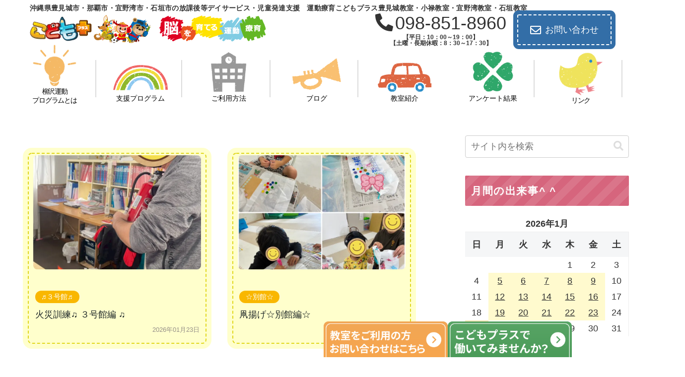

--- FILE ---
content_type: text/css
request_url: https://kp-tomigusuku.com/wp-content/themes/cocoon-child-master/style.css?ver=6.9&fver=20251204122656
body_size: 15475
content:
@charset "UTF-8";

/*!
Theme Name: Cocoon Child
Description: Cocoon専用の子テーマ
Theme URI: https://wp-cocoon.com/
Author: わいひら
Author URI: https://nelog.jp/
Template:   cocoon-master
Version:    1.1.3
*/

/************************************
** 子テーマ用のスタイルを書く
************************************/
/*必要ならばここにコードを書く*/

  
html {
	font-family: 'Noto Sans JP', sans-serif;
}
/**　横揺れ防止**/
body {
    overflow-x: hidden;
    overflow-y: scroll;
    -webkit-overflow-scrolling: touch;
}
/**  電話アイコン **/
.fas.fa-phone-alt{
	 margin-right: 4px;
}
/** カテゴリーの記事数非表示 **/
.post-count {
	visibility: hidden;
}

/** header-container**/
/** タグライン　**/
.header-wrap h1 {
	display: flex;
	align-items: center;
	margin-bottom: -10px;
	margin-top: 4px;
}
.tagline {
	margin: 0;
	margin-right: 8px;
}
.tagline-blog-name {
	text-align: left;
	letter-spacing: 0.02rem;
	 font-size: 14px;
	word-break: break-all;
}
.logo.logo-header {
	margin-top: 0;
	margin-bottom: 4px;
}
@media screen and (min-width: 759px){
	.tagline-blog-name{
		margin-left: 20px;
	}
}
@media screen and (max-width: 758px){
	.header-wrap h1 {
		flex-direction: column;
	}
	.tagline {
		margin-bottom: -6px;
	}

}
@media screen and (max-width: 480px){
		.tagline-blog-name {
	 font-size: 12px;
}
	body .blog-name {
	font-size: 3vh
}
}
/**ヘッダー装飾**/
.mv-content {
	position: relative;
}
.mv-content::before {
	 content:"";
   display:inline-block;
   width:250px;
   height:250px;
   background:url(images/star.png)no-repeat;
	background-size: contain;
   position:absolute;
   bottom:0;
	left: -70px;
}
.mv-content::after {
	 content:"";
   display:inline-block;
   width:250px;
   height:250px;
   background:url(images/star.png)no-repeat;
	background-size: contain;
   position:absolute;
   top:0;
	right: -180px;
}


/** ナビゲーション　**/
.menu-trigger{display:none;}
.logo{text-align:left;}
.header-info{display:flex;flex-direction:row;justify-content:space-between;align-items:center;}
.header-tel{font-size:200%;}
.nav-menu{display:none;}
/**受付時間**/
.reception {
	font-size: 0.75rem;
	margin-top: 4px;
	font-weight: bold;
	text-align: center;
}

@media screen and (max-width: 758px){
	.reception{
		font-size: 0.7rem;
		margin-top: -5px;
		font-weight: 300;
	}
	.nav-menu.open ul {
		margin-top: -8px;
	}
	.go-to-top {
		display: none!important;
	}
}
@media screen and (min-width: 759px){
	.header-tel a {		pointer-events: none;

	}
}

/**以下から編集**/
	
/** ナビゲーション　**/
.no-pointer {
	pointer-events: none;
}
.h-nav ul li{list-style:none;position:relative;z-index:100;}
.h-nav ul li a{
	text-decoration:none;
	transition:.3s;display: inline-block;position:relative;
	color:#000;}
.top{width:100%;text-align:center;margin-top:20px;}
body:not(.home) .top{display:none;}
.h-nav ul li img {
	width: 70%;
}
.header-tel {
	line-height: 1;
}
.header-tel a {
	text-decoration: none;
	color: #333;
}
.header-in {
	max-width: 1200px
}
.h-nav {
	width: 100%;
	max-width: 1200px;
	min-width: 1000px;
	padding: 0 10px;
	margin: 0 auto;
	margin-top: -12px;
}
.h-nav ul {
	padding-left: 0;
}
.h-nav ul li {
	display: flex;
	width: 120px;
	flex-direction: column;
	text-align: center;
}
.h-nav ul{
	display:flex;
	flex-direction:row;
	justify-content:space-between;
	align-items: flex-end;
	font-family: 'Zen Maru Gothic', sans-serif;
}
.gnavi__lists {
	margin-bottom: 24px;
}
.h-nav ul li {
	font-size: 14px;
}

.li1,.li2,.li3,.li4,.li5,.li6 {
	position: relative;
}
.h-nav .li1::after,.h-nav .li2::after,.h-nav .li3::after,.h-nav .li4::after,.h-nav .li5::after,.h-nav .li6::after{
   content:"";
   display:inline-block;
   width:2px;
   height:75px;
   background-color:#DCDCDC;
   position:absolute;
	bottom: 15px;
	right: -20%;
}
.li1 .nav-img {
	width: 90px;
}
.li1 {
	letter-spacing:-0.08rem;
	line-height: 1.3;
}
.li3 .nav-img {
	width: 100px;
	margin-bottom: 4px;
}
.li6 .nav-img {
	width: 110px;
}
/**アイコン動かす**/
/**
 .nav-img {
	 transition: .3s;
}
.nav-img:hover {
  transform: scale(1.2);
}
**/
.nav-wrap2 {
	display: inline-block;
	transition: all .3s ease 0s;
	text-decoration: none;
}
.nav-wrap2:hover {
	cursor: pointer;
	transform: scale(1.2);
}
/**アコーディオン**/
.li3,.li4,.li5,.li6{
	position: relative;
	z-index: 300;
}
.menu-test .sub-menu{
	display: none;
	z-index: 100;
	position: absolute;
	top: 100%;
	left: 50%;
	transform: translatex(-50%);
	background-color: #fff;
	width: 120px;
}
.menu-test .sub-menu li:hover {
	background-color: #DCDCDC;
}
.menu-test.lineup {
	margin: 0;
	padding: 0;

}
.sub-menu a::after {
	content: none;
}

/** mv **/
.mv-content {
	z-index:2;
	max-width: 1256px;
	margin: 0 auto;
	position: relative;
	margin-bottom: -32px;
	border-radius: 60px;
	margin-top: -8px
}
.mv-img-wrap {
	max-height: 500px;
		overflow: hidden;
		border-radius: 60px;
}
.mv-img {
	border-radius:60px;
	object-position: 0 -100px;
}
@media screen and (max-width:1100px){
	.mv-img {
		object-position: 0;
		transition: 0.2s;
	}
}
.mv-wrap {
	position: absolute;
	top: 50%;
	transform:translatey(-50%);
	left: 6%;
  font-family: 'Noto Sans JP', sans-serif;
	font-weight: 500;
	color: #fff;
	text-shadow: 1px 2px 3px #808080;
}
.catch {
	font-size: 2.6vh;
}
.school {
 font-size: 3.5vh;
 line-height: 1.4;
}
.blog-name {
	font-weight: 500;
	font-size: 3.5vh;
	margin-top: -8px;	
}


/**front-page.php**/
/** greeting **/
.greeting-content {
	position:relative;
	margin-bottom: 80px;
}
.greeting-back {
	position: absolute;
	z-index:-1;
}
.sp-greeting-back {
	display:none;
}
.greeting-wrap {
	padding: 60px;
	margin: 0 auto;
}
.greeting-h2 {
	font-size:2rem;
	text-align: center;
	color: #4485BF;
	font-family: 'Zen Maru Gothic', sans-serif;
	letter-spacing: .1rem;
	position: relative;
	margin-bottom: 48px;
}
.greeting-h2::after {
	content: "";
	position: absolute;
	display:inline-block;
	top: 110%;
	left: 50%;
	transform:translatex(-50%);
	background:url(images/dot-blue.png)no-repeat;
	background-size: contain;
	width: 80px;
	height: 50px;
}
.greeting-content::before {
		content: "";
	position: absolute;
	display:inline-block;
	bottom: -5%;
	left: 1%;
	opacity: 80%;
	transform:translatex(-50%);
	background:url(images/deco-dot.png)no-repeat;
	background-size: contain;
	width: 150px;
	height: 150px;
}
.greeting-content::after {
		content: "";
	position: absolute;
	display:inline-block;
	top: -3%;
	right: -8%;
	opacity: 80%;
	transform:translatex(-50%);
	background:url(images/deco-dot.png)no-repeat;
	background-size: contain;
	width: 150px;
	height: 150px;
}
/** こどもプラスの特徴 **/
.heading-h2 {
	text-align: center;
	color: #4485BF;
	font-family: 'Zen Maru Gothic', sans-serif;
	letter-spacing: .1rem;
	position: relative;
	margin-bottom: 40px;
	font-size: 2rem;
}
.heading-h2::after {
	content: "";
	position: absolute;
	display:inline-block;
	top: 110%;
	left: 50%;
	transform:translatex(-50%);
	background:url(images/dot-blue.png)no-repeat;
	background-size: contain;
	width: 80px;
	height: 50px;
}
.feature-ul {
	list-style: none;
	display: flex;
	flex-direction: column;
	padding: 0;
}
.feature-li{
	display: flex;
	margin-bottom: 40px;
}
.feature-li:nth-child(even){
	flex-direction: row-reverse;
}
.feature-even {
	margin-left: -40px;
		margin-right: 20px;
}
.feature-odd {
	margin-right: -40px;
	margin-left: 20px;
}

.feature-sentence{
	margin-top: 56px;
}
.feature-h3 {
	font-family: 'Zen Maru Gothic', sans-serif;
	letter-spacing: .1rem;
	position: relative;
	margin-bottom: 24px;
	font-size: 1.5rem;
	line-height:1.7;
}
.feature-h3-1 {
	color:#1BADE0;
}
.feature-h3-2 {
	color:#2FA86B;
}
.feature-h3-3 {
	color:#EF858D;
}
.feature-h3-4 {
	color:#FAC171;
}
.feature-li {
	position: relative;
}

/**下に記述したらうまくいったのでここに記述しています**/
/**背景装飾**/
.feature-program {
	width: 120%;
}
.feature-img-wrap-1{
margin-left: -40px;
margin-right: 20px;
}
.feature-odd::after {
	content: "";
	position: absolute;
	display:inline-block;
	top: 50px;
	left: 30px;
	background:url(images/back02.png)no-repeat;
	background-size: contain;
	width: 520px;
	height: 520px;
	z-index: -1;
}
.feature-even::after {
	content: "";
	position: absolute;
	display:inline-block;
	top: 50px;
	right: 50px;
	background:url(images/back02.png)no-repeat;
	background-size: contain;
	width: 520px;
	height: 520px;
	z-index: -1;
}
.feature-img-wrap-1::after {
	content: "";
	position: absolute;
	display:inline-block;
	top: 50px;
	right: 50px;
	background:url(images/back02.png)no-repeat;
	background-size: contain;
	width: 520px;
	height: 520px;
	z-index: -1;
}
/**三角の装飾**/
.feature-img-wrap-1::before {
	content: "";
	position: absolute;
	display:inline-block;
	top: 385px;
	left: 150px;
	background:url(images/deco-trian.png)no-repeat;
	background-size: contain;
	width: 120px;
	height: 120px;
	z-index: 1;
}
.feature-even::before {
	content: "";
	position: absolute;
	display:inline-block;
	top: 360px;
	left: 150px;
	background:url(images/deco-trian.png)no-repeat;
	background-size: contain;
	width: 120px;
	height: 120px;
	z-index: 1;
}
.feature-img-wrap-2::before {
	content: "";
	position: absolute;
	display:inline-block;
	top: 360px;
	right: 250px;
	background:url(images/deco-trian.png)no-repeat;
	background-size: contain;
	width: 120px;
	height: 120px;
	z-index: 1;
}
/** こどもの心・脳・身体が育つ **/
.feature-flex-wrap {
	margin-bottom: 56px;
}
.feature-content {
	margin-bottom: 90px;
}
.feature-sentence-wrap{
	border: 3px solid #B6C360;
	border-radius: 60px;
	padding: 56px 32px;
	background: repeating-linear-gradient(135deg, #faf9f7, #faf9f7 30px, #fff 30px, #fff 60px);
	text-align: center;
		position: relative;
}
.feature-sentence-h3 {
	display: inline-block;
	font-size: 1.6rem;
	font-family: 'Zen Maru Gothic', sans-serif;
  letter-spacing: .1rem;
	margin-bottom: 20px;
	position: relative;
}
.feature-sentence-p {
	line-height: 1.5;
	margin-bottom: 40px;
}
.feature-number-wrap {
	margin: 0 auto;
	width: 80%;
}
.feature-number-ul {
	list-style:none;
	text-align: left;
}
.feature-number-p {
	display:inline-block;
}
.number-maru {
	display:inline-block;
	background-color: #B6C360;
	width: 40px;
	height: 40px;
	border-radius: 50%;
	line-height:40px;
 text-align:center;
	margin-right: 32px;
}
.feature-number-li {
	color: #fff;
	font-weight: 700;
	margin-bottom: 24px;
	display: flex;
	align-items: center;
}
.feature-number-p {
	color: #333;
	font-weight: 400;
 font-size: 1.2rem;
	line-height: 1.5;
}
/**装飾**/
.feature-sentence-wrap::before {
	content: "";
	position: absolute;
	display:inline-block;
	top: -40px;
	right: 50%;
	transform: translatex(50%);
	background:url(images/leaf.png)no-repeat;
	background-size: contain;
	width: 110px;
	height: 110px;
	z-index: 1;
}
.feature-sentence-h3::before {
		content: "";
	position: absolute;
	display:inline-block;
	top: 3px;
	left:-12%;
	background:url(images/comma-left.png)no-repeat;
	background-size: contain;
	width: 40px;
	height: 40px;
	z-index: 1;
}
.feature-sentence-h3::after {
		content: "";
	position: absolute;
	display:inline-block;
	top: 3px;
	right: -12%;
	background:url(images/comma-right.png)no-repeat;
	background-size: contain;
	width: 40px;
	height: 40px;
	z-index: 1;
}

/** 求人募集ボタン　**/
.header-tel-wrap {
	display: flex;
	align-items: center;
}
.header-tel {
	margin-right: 12px;
}
.header-recruit {	
  position: relative;
  display: inline-block;
  width: 80px;
  height: 80px;
  	border-radius: 48% 43% 45% 50% / 56% 54% 40% 49% ;
  background: #30A66B;
	font-family: 'Zen Maru Gothic', sans-serif;
	font-weight: 500;
	font-size: 16px;
	line-height: 1.2;
	color: #fff;
}
.recruit-p {
  position: relative;
  display: inline-block;
  left: 0;
  top: 50%;
  -webkit-transform: translateY(-50%);
  transform: translateY(-50%);
  width :80px;
  text-align:center;
}
html a.customize-unpreviewable{
	cursor: auto !important;
}
.header-recruit a {
	color:#fff;
}
.header-recruit:hover {
	opacity: 0.8;
	transition: 0.2s;
}
/***************
5領域支援
***************/
.five-p {
	text-align: center;
	margin-bottom: 24px;
}
body .five-flex {
	display: flex;
	flex-wrap: wrap;
	justify-content: center;
	padding-left: 0!important;
}
.five-li {
 list-style: none;
 width: 30%;
	margin: 4px;
}
.five-content {
	padding-bottom: 80px;
}
.five-wrap {
	text-align: center;
}
.five-wrap a {
	margin-top: 40px;
	display: inline-block;
	padding: 8px 80px;
	color:  #4485bf;
	background-color: #fff;
	border: 2px solid #4485bf;
	position: relative;
	transition: 0.3s;
	margin-bottom: 24px;
}
.five-wrap a::before {
    content: "";
    position: absolute;
    bottom: -2px; /* 三角形の位置を調整 */
    right: -2px; /* 三角形の位置を調整 */
    width: 0;
    height: 0;
    border-style: solid;
    border-width: 0 0 15px 15px; /* 三角形の形状を設定 */
    border-color: transparent transparent #4485bf transparent; /* 三角形の色を設定 */
}
.five-wrap button {
	border: none;
	background-color: initial;
	color: #4485bf;
}
.five-wrap a:hover {
	background-color: #4485bf;
}
.five-wrap a:hover button {
	color: #fff;
}
@media screen and (max-width: 758px) {
	.five-wrap a {
		width: 100%;
		padding: 8px 0; 
		margin-top: 24px;
		margin-bottom: 0;
	}
}
/***************
5/17追加 5領域支援固定ページ
***************/
.five-heading{
 color: #6cb4e4;
  text-align: center;
  padding: 0.25em;
  border-top: solid 2px #6cb4e4;
  border-bottom: solid 2px #6cb4e4;
  background: -webkit-repeating-linear-gradient(-45deg, #f0f8ff, #f0f8ff 3px,#e9f4ff 3px, #e9f4ff 7px);
  background: repeating-linear-gradient(-45deg, #f0f8ff, #f0f8ff 3px,#e9f4ff 3px, #e9f4ff 7px);
	margin-bottom: 40px;
}
.five-heading-wrap:not(:first-child){
	padding-top: 80px;
}
.five01-flex ul {
	background-color: #F6F6F6;
	padding: 20px 40px;
	margin-bottom: 20px;
}
.five-pdf {
	text-align: center;
	padding-top: 32px;
}
.five-pdf a {
	display: block;
	text-decoration: none;
	border: 2px solid #4485bf;
	color: #4485bf;
	padding: 16px;
	font-size: 1rem;
	transition: 0.3s;
}
.five-pdf a:hover {
	transition: 0.3s;
background-color: 	#4485bf;
	color: #fff;
}

.five-h3{
	  border-bottom: solid 3px #cce4ff;
  position: relative;
	margin-bottom: 20px;
}
.five-h3::after {
	  position: absolute;
  content: " ";
  display: block;
  border-bottom: solid 3px #5472cd;
  bottom: -3px;
  width: 10%;
}
.five-h3:not(:first-child) {
	padding-top: 20px;
}
.five03-h3 {
		  border-bottom: solid 3px #cce4ff;
  position: relative;
	margin-bottom: 20px;
}
.five03-h3::after {
		  position: absolute;
  content: " ";
  display: block;
  border-bottom: solid 3px #5472cd;
  bottom: -3px;
  width: 10%;
}
.five02-h4 {
border-bottom: 2px dotted #000;
	margin-bottom: 16px;
}
.five02-h4:not(:first-of-type) {
	padding-top: 20px;
}
.five02-top-ul {
		background-color: #F6F6F6;
	padding: 20px 40px;
	margin-bottom: 20px;
}
.five03-1-h4,.five03-2-h4,.five03-3-h4,.five03-4-h4,.five03-5-h4 {
	border-bottom: 2px dotted #000;
	margin-bottom: 16px;
}
.five03-1-p,.five03-2-p01,.five03-3-p,.five03-4-p,.five03-5-p {
	margin-bottom: 16px;
}
.five03-h3 {
	position: relative;
  padding: 1rem 2rem;
  border: 3px solid #d8d8d8;
  border-radius: 10px;
  background: #f9f9f9;
	margin-bottom: 24px;
}
.five03-h3:not(:first-child) {
	margin-top: 30px;
}
.five03-h3::before {
	position: absolute;
  bottom: -14px;
  left: 1em;
  width: 0;
  height: 0;
  content: '';
  border-width: 14px 12px 0 12px;
  border-style: solid;
  border-color: #d8d8d8 transparent transparent transparent;
}

.five03-h3::after {
  position: absolute;
  bottom: -10px;
  left: 1em;
  width: 0;
  height: 0;
  content: '';
  border-width: 14px 12px 0 12px;
  border-style: solid;
  border-color: #f9f9f9 transparent transparent transparent;
}
.five03-2-flex01-left {
			background-color: #F6F6F6;
	padding: 20px 40px;
	margin-bottom: 20px;
}
.five03-2-flex01-right {
	background-color: #FFF9C4;
	padding: 20px 40px;
	margin-bottom: 20px;
}
.five03-2-flex02{
				background-color: #F6F6F6;
	padding: 20px 40px;
	margin-bottom: 20px;
}
.five-fields h4 {
	color: #4485bf;
}
.five-fields-summary {
	border: 3px dotted #B6C360;
	padding: 2rem;
	background-color: #fffffa;
	margin-top: 40px;
}
@media screen and (max-width: 758px) {
	.five-fields-summary {
		padding: 1.2rem;
	}
}
/***************
サイドバー
***************/
.sidebar {
	padding-right: 0;
	padding-left: 3.5%;
}
.widget_new_entries h3 {
  position: relative;
  background: repeating-linear-gradient(-45deg, #4483BD, #4483BD 15px, #5890c4 15px,#5890c4 30px);
	color: #fff;
	letter-spacing: 0.1rem;
}
.widget_categories h3 {
  position: relative;
  background: repeating-linear-gradient(-45deg, #A8BD5A,#A8BD5A 15px, #B1C46B 15px,#B1C46B 30px);
	color: #fff;
	letter-spacing: 0.1rem;
}
.widget_archive h3,#calendar-2 h3 {
  position: relative;
  background: repeating-linear-gradient(-45deg, #D6657D,#D6657D 15px, #DA758A 15px,#DA758A 30px);
	color: #fff;
	letter-spacing: 0.1rem;
}
.widget_archive h3::before {
	content:"";
	margin-right: 5px;
}
.widget-sidebar-standard.widget_categories  ul li{
	border-bottom: 3px dotted #DCDCDC;
	position: relative;
}
.widget-sidebar-standard.widget_categories  ul li::after {
	content: "";
	background: url(images/arrow-green.png)no-repeat;
	display:inline-block;
	background-size: contain;
	width: 28px;
	height: 28px;
	bottom: 50%;
	transform: translatey(50%);
	right: 10px;
	position: absolute;
	pointer-events: none;
}

.widget-sidebar-standard.widget_archive ul li {
	border-bottom: 3px dotted #DCDCDC;
	position: relative;
}
.widget-sidebar-standard.widget_archive ul li::after {
	content: "";
	background: url(images/arrow-pink.png)no-repeat;
	display:inline-block;
	background-size: contain;
	width: 28px;
	height: 28px;
	bottom: 50%;
	transform: translatey(50%);
	right: 10px;
	position: absolute;
	pointer-events: none;
}


/**サイドバー　系列教室**/
#custom_html-1 h3 {
	position: relative;
  background: repeating-linear-gradient(-45deg, #FCAF3A, #FCAF3A 15px, #FFB74A 15px,#FFB74A 30px);
	color: #fff;
	letter-spacing: 0.1rem;
}
.sidebar-classroom ul li{
	border-bottom: 3px dotted #DCDCDC;
	position: relative;
}
body .sidebar-classroom ul {
	list-style: none;
	padding: 0;
}
.sidebar-classroom a {
	display: block;
	text-decoration: none;
	color: #000;
	padding: 10px 0;
	padding-right: 4px;
	padding-left: 4px;
}
.sidebar-classroom ul li::after {
	content: "";
	background: url(images/arrow-orange.png)no-repeat;
	display:inline-block;
	background-size: contain;
	width: 28px;
	height: 28px;
	bottom: 50%;
	transform: translatey(50%);
	right: 10px;
	position: absolute;
	pointer-events: none;
}
.sidebar-classroom ul li:hover {
	   background-color: #f5f8fa;
    transition: all 0.3s ease-in-out;
    color: var(--cocoon-text-color);
}
	
/** 固定バナー **/
.pc-fixed-wrap {
	position: fixed;
	bottom: 0;
	right: 10%;
	width: 500px;
	display: flex;
	z-index: 300;
	transition: 0.5s;
	margin-bottom: -70px;
}
.contact-fixed-img,.recruit-fixed-img {
	width: 250px;
	transition: 0.5s;
}
.contact-fixed-img:hover,.recruit-fixed-img:hover {
 transform: translateY(-60px);
transition: 0.5s;
}
.sp-fixed-wrap {
	display:none;
}


/** お知らせ **/
#blog {
	margin-bottom: 80px;
}
.h2-blog {
	color: #4485BF;
	font-family: 'Zen Maru Gothic', sans-serif;
	letter-spacing: .1rem;
	position: relative;
	margin-bottom: 40px;
	font-size: 2rem;
}
.h2-blog::after {
	content: "";
	position: absolute;
	display:inline-block;
	top: 110%;
	left: 31%;
	transform:translatex(-50%);
	background:url(images/dot-blue.png)no-repeat;
	background-size: contain;
	width: 80px;
	height: 50px;
}
.blog-head-wrap {
	display: flex;
	justify-content: space-between;
	align-items: center;
	position: relative;
	margin-bottom: 16px;
}
.blog-archive-wrap {
	font-family: 'Zen Maru Gothic', sans-serif;
}
.blog-archive-wrap a {
	transition: 0.5s;
}
.blog-archive-wrap a p {
	text-decoration: none;
	color: #545454;
	border-bottom: 2px dotted #545454;
	display: block;
}
.blog-archive-wrap > a:hover {
	opacity: 0.5;
	transition: 0.2s;
}
/**
.blog-archive-wrap a::before {
		content: "";
	position: absolute;
	display:inline-block;
	top: 15%;
	right: 9%;
	transform:translatex(-50%);
	background:url(images/arrow-blue.png)no-repeat;
	background-size: contain;
	width: 70px;
	height: 70px;
	z-index: -1;
	pointer-events: none;
}
**/
.ul-blog {
	padding: 0;
}
.ul-blog > li {
	display: block;
	list-style: none;
	border-bottom: 2px solid #CDCDCD;
	font-size: 16px;
	position: relative;
}
.ul-blog > li:nth-child(odd){
	background-color: #FAF9F7;
}
.blog-archive-link {
	display: flex;
	align-items: center;
}
.blog-archive-btnimg {
	width: 70px;
	height: auto;
	margin-right: 12px;
}

.ul-blog > li a::after {
	content: "";
	position: absolute;
	display:inline-block;
	right: 16px;
 top: 50%;
	transform: translateY(-50%);
	background:url(images/arrow.png)no-repeat;
	background-size: contain;
	width: 25px;
	height: 25px;
	z-index: 1;
	pointer-events: none;
}
.blog-date {
	display: block;
	font-size: 15px;
}
.catn {
	background-color: #4485BF;
	margin-left: 5px;
	color: #fff;
	padding: 4px 4px;
	border-radius: 2px;
	font-size: 13px;
	margin-right: 8px;
}

.ul-blog li a {
	display: block;
	padding: 16px 0 ;
}

.ul-blog li:hover {
		opacity: 0.7;
	color: #1967d2;
	transition: 0.2s;
}
 .ul-blog li a:hover {
	color: #1967d2;
}
.blog-archive-wrap>a {
	text-decoration: none;
}

/**ブログ記事ページ個別デザイン**/
.entry-content>h2 {
  border-left: 5px solid #B5C260;/*左線*/
  padding: .5em .7em;/*余白*/
  background: rgba(50,50,50,.07);/*背景色*/
  color: #323232;
}
.entry-content>h3 {
	  border-left: none;
    border-right: none;
    border-top: none;
    border-bottom: none;
  position: relative;
  color: #323232;
  padding-left: 1.3em;
  line-height: 1.2;
}
.entry-content>h3::before {
	content: "";
	background: url(images/arrow-green.png)no-repeat;
	display:inline-block;
	background-size: contain;
	width: 22px;
	height: 22px;
	top: 25%;
 	left: 0;
	position: absolute;
	pointer-events: none;	
}
.cat-link {
	background-color:#4485BF;
}
.cat-label {
	background-color:#4485BF;
}
/** 教室写真 **/
/** 3/8追加　異なる高さの調整　**/
.swiper-wrapper {
	margin-left: 0;
}
.swiper-slide {
	height: auto;
}
.xo-slider {
	height: 358px;
}
.xo-slider.xo-slider-template-default {
	border: none !important;
}
.swiper.swiper-container.swiper-initialized.swiper-horizontal.swiper-backface-hidden{
	height: 358px;
	border: 4px solid #f5b25f;
}
.xo-slider.xo-slider-template-default {
	border: none;
}
@media screen and (min-width:759px){
	.xo-slider {
	height: 500px;
}
.swiper.swiper-container.swiper-initialized.swiper-horizontal.swiper-backface-hidden{
	height: 500px;
}
}
@media screen and (max-width:758px){
html .photo-right::before{
top: 45%;
}
}
/**　3/8ここまで　**/
.h2-photo {
	color: #4485BF;
	font-family: 'Zen Maru Gothic',sans-serif;
	letter-spacing: .1rem;
	position: relative;
	margin-bottom: 40px;
	font-size: 2rem;
}

.photo {
	margin-top: 80px;
	margin-bottom: 60px;
}
.photo-flex {
	display: flex;
	flex-direction: column;
}
.photo-right {
	width: 100%;
	border-radius: 25px;
	margin-top: 8px;
	position: relative;
}
.photo {
	margin-top: 0;
}
.xo-slider.xo-slider-template-default {
	border-radius: 30px;
}
.h2-photo {
	color: #f5b25f;
	display: inline-block;
	padding-bottom: 8px;
	border-bottom: 10px dotted #f5b25f;
	margin-bottom: 20px;
}

.swiper.swiper-container.swiper-initialized.swiper-horizontal.swiper-backface-hidden {
	border-radius: 25px;
}
.swiper-wrapper {
	margin-top: 0;
}
@media screen and (max-width:758px){
.photo-flex {
	flex-direction: column;
}
	.photo-right {
		width: 100%;
	}
	.photo-right::after {
		left: 86%
	}
	.photo {
		margin-top: 72px;
	}
	.photo {
	margin-top: -0px;
}
}

/***************
 * アーカイブページ
 * **************/
.page-numbers {　
  display: flex;
justify-content: center;
  gap: 1em;
  margin: 0;
overflow: hidden;
}

.page-numbers a {
  display: inline-block;
  padding: 0.5em 3.2em;
  background-color: #E0D71C;
  color: #ffffff;
  border-radius: 5px;
  text-decoration: none;
  transition: background-color 0.3s ease;
}

.page-numbers a:hover {
  background-color: #29A7D3;
}

.page-numbers .current {
  background-color: #29A7D3;
}

.page-numbers .dots {
  padding: 0.5em 0.5em;
}

.page-numbers .prev,
.page-numbers .next {
  padding: 0.5em 1em;
  background-color: #29A7D3;
  border: 1px solid #29A7D3;
  border-radius: 5px;
}

.page-numbers .prev:hover,
.page-numbers .next:hover {
  background-color: #E0D71C;
  border-color: #E0D71C;
}

.ttl_center3 {
  font-weight: bold;
  padding-bottom: 0.7em;
  text-align: center;
  position: relative;
  color: #E0D71C;
  font-size: 2.5rem;
}

.ttl_center3::after {
  content: '';
  position: absolute;
  border-bottom: 10px dotted #E0D71C;
  width: 50px;
  bottom: 0;
  left: 50%;
  transform: translateX(-50%);
  -webkit-transform: translateX(-50%);
  -ms-transform: translateX(-50%);
}

.staff-box {
  display: flex;
  flex-wrap: wrap; /* 追加: 折り返し */
  justify-content: space-between;
  margin: 0 auto;
  width: 100%;
}

.staff-ctt {
  width: 45%;
  padding: 0.2em 0.5em;
  margin: 2em 0.8em;
  color: #565656;
  background: #FFFFCC;
  box-shadow: 0px 0px 0px 10px #FFFFCC;
  border: dashed 2px #E0D71C;
  border-radius: 8px;
}

.staff-ctt img {
  border-radius: 8px;
}

.h2-blog {
  text-align: center;
  margin-bottom: 50px;
}

.h2-blog::before {
  content: "blog";
  text-align: center;
  display: block;
  color: #29A7D3;
  font-size: 80%;
  font-weight: normal;
}

.fimg {
  width: 80%;
  margin: 0 auto;
}

@media screen and (max-width: 1023px) {
  .ttl_center3 {
    font-size: 2.0rem;
  }

  .staff-box {
    flex-direction: column;
    margin: auto;
    width: 100%;
    text-align: center;
  }

  .staff-ctt {
    width: 90%;
    margin: 2em 0.8em auto;
  }

  .fimg {
    width: 100%;
    margin: 0 auto;
  }


}

@media screen and (max-width: 767px) {
  .page-numbers {
    flex-wrap: wrap;
      margin-top: 5%;
  }
  
  .page-numbers a,
  .page-numbers .prev,
  .page-numbers .next {
    width: 48%; /* ボタンが横に並ぶように幅を設定 */
    box-sizing: border-box; /* ボーダーボックスサイズを含む */
    margin-right: 2%; /* ボタンの右側に余白を追加 */
  }
}

.staff-ctt a {
  text-decoration: none; /* リンクの下線を無効化 */
}

.staff-ctt img {
  width: 400px;
  height: 230px; 
  margin: 0; /* 上下左右のマージンをゼロに設定 */
  padding: 0; /* 上下左右のパディングをゼロに設定 */
}

.new-title {
  background-color: #FFFFFF; /* 白背景の色を指定 */
  padding: 10px; /* ボックスの内側の余白を設定 */
  margin-top: 10px; /* 上側に余白を設定 */
}

/***************
フッター
***************/
.footer {
	overflow: hidden;
		 background: #B6C360;
  border-top-left-radius: 50%;
  border-top-right-radius: 50%;
  margin-left: -100px;
  margin-right: -100px;
  padding-left: 100px;
  padding-right: 100px;
  min-height: 250px
}
.footer-nav {
	max-width: 980px;
	margin: 0 auto;
	padding-top: 56px;
}
.footer-nav ul {
	list-style-type: none;
	display:flex;
	justify-content: space-between;
}
.footer-nav>ul>li {
	position: relative;
}
.footer-left>li:not(:last-child)::after {
	content:" ";
	position: absolute;
	background-color: #fff;
	top: 25%;
	right: -24px;
	width: 1px;
	height: 16px;
	display: inline-block;
}
.footer-bottom {
	max-width: 840px;
	margin: 0 auto;
	margin-top: 40px;
}

.footer-nav>ul>li>a{
	font-size: 16px;
	color:#fff;
	text-decoration: none;
	position: relative;
	transition: 0.35s;
}
.footer-nav>ul>li>a:hover {
	cursor: pointer;
	color: #4B9B59;
}
.footer-left{ 
	display: flex;
	width: 96%;
}
body .footer-right {
	display: flex;
	width: 97.8%;
}
.footer-right li:first-child {
	margin-right: 20px;
}
html .footer-right li {
	font-size: 14px;
}
	.footer-bottom-new {
	display: flex;
	flex-direction: column;
	align-items: center;
}
.footer-bottom-logo-new {
	margin-bottom: -15px;
}
.copyright-new {
	font-size: 14px;
	margin-bottom: 76px;
	color: #fff;
}

@media screen and (max-width:758px){
	.footer-nav>ul>li>a:hover {
	color: #fff;
}
	.footer-nav>ul {
		flex-direction: column;
	  padding: 0;
		margin: 0 6px;
		margin-top: 40px;
	}
	.footer-nav>ul>li {
		display: block;
		padding: 6px;
		border-top: 2px dotted #fff;
		position: relative;
}
	.footer-nav>ul>li>a{
		display: block;
	}

	.footer-nav>ul>li:hover {
		display: block;
		background-color: #d7ddaa;
		text-decoration: none;
	}
	.footer-nav>ul>li::before {
		content: "";
		background: url(images/arrow-white.png) no-repeat;
		display: inline-block;
		width: 16px;
		height:16px;
		background-size: contain;
		position: absolute;
	right: 4px;
		top: 25%;
		z-index: 10;
	}
	.footer {
		margin-top: -40px;
	}
	.footer-right li:first-child {
	margin-right: 0;
}
	.footer-right li:last-child {
				border-bottom: 2px dotted #fff;
	}
html	.footer-right{
		margin-top: 0;
	}
.footer-nav>ul>li>a::after {
	display: none;
	}
			.copyright-new {
		padding: 0 16px;
		margin-bottom: 48px;
	}
	
	
.footer-nav .accordion-a::after{
		    content: "";
    position: absolute;
    display: inline-block;
    background: url(images/arrow-white.png)no-repeat;
    background-size: contain;
    z-index: 1;
    pointer-events: none;
    top: 32%;
    right: 8px;
    width: 16px;
    height: 16px;
	}
	
}
@media screen and (min-width:759px) {.footer-nav {
	display: flex;
	justify-content: space-between;
}
.footer-nav ul {
	align-items: flex-start;
}
.footer-ul2,.footer-ull4,.footer-ul3 {
	display: flex;
	flex-direction: columnl;
}
.footer-nav li {
	display: flex;
	flex-direction: column;
}
.footer-ul1 {
	flex-direction: column;
}
body .footer-nav ul {
	padding-left: 0;
}
body .footer-ul1{
	width: 20%;
	justify-content: flex-start;
}
.footer-nav .accordion-ul {
	flex-direction: column;
	width: 100%;
}
.footer-li4,.footer-li5,.footer-li6,.footer-li7 {
	width: 115px;
	align-items: center;
	color: #fff;
	word-break: keep-all;
}
	.footer-right a {
		text-decoration: none;
		color: #fff;
		transition: 0.5s;
	}
	.footer-right a:hover {
		cursor: pointer;
    color: #4B9B59;
		transition: 0.5s;
	}
body .footer-right.footer-ul4 {
	list-style-type: none;　
	margin: 0 auto;
	}
.footer-ul2,.footer-ul3 {
	flex-direction: row;
}
.footer-nav .accordion-header{
	font-size: 16px;
}
body .footer-nav {
	justify-content: space-between;
	position: relative;
}
.footer-nav .accordion-inner a {
	color: #fff;
	text-decoration: none;
	font-size: 13px;
}
.footer-nav .accordion-inner a::before {
	content:"- ";
}
	.footer-nav .accordion-inner a{
		transition: 0.5s;
	}
	.footer-nav .accordion-inner a:hover {
		cursor: pointer;
    color: #4B9B59;
		transition: 0.5s;
	}
body	.footer-right {
		flex-direction: column;
		justify-content: flex-start;
	padding: 0;
	width: 20%;
	}
	.footer-nav {
		max-width: 900px;
		margin-bottom: 20px;
		padding-top: 80px;
	}
}
@media screen and (max-width:758px) {
body	.footer-nav .accordion-ul{
		flex-direction: column;
		padding-right: 0;
	}
body	.footer-ul2,body .footer-ul3,body .footer-ul4{
		margin-top:0;
	}
	.footer-nav .accordion-header {
		margin: 0;
		color: #fff;
		padding: 2px;
	}
	.footer-nav .accordion-header {
		border-bottom: 2px dotted #fff;
	}
	.footer-nav .accordion-ul {
		padding-left: 24px;
	}
	.footer-nav .accordion-ul li:not(:last-child) {
		border-bottom: 2px dotted #fff;
	}

	.footer-nav .accordion-ul li a {
		text-decoration: none;
		color: #fff;
		padding: 8px 0;
	}
	.footer-nav .accordion-a {
		position: relative;
		display: block;
		font-size: 13px;
	}
	.footer-nav .accordion-a::after{
		    content: "";
    position: absolute;
    display: inline-block;
    background-size: contain;
    z-index: 1;
    pointer-events: none;
    top: 32%;
    right: 8px;
    width: 16px;
    height: 16px;
	}
	.footer-nav .footer-li4::before {
		content: none;
	}	.footer-nav .footer-li5::before {
		content: none;
	}
		.footer-nav .footer-li6::before {
		content: none;
	}
		.footer-nav .footer-li7::before {
		content: none;
	}
	.footer-nav .accordion-header::before {
		content: none;
	}
	.footer-nav .footer-li4:hover,.footer-nav .footer-li5:hover,.footer-nav .footer-li6:hover,.footer-nav .footer-li7:hover {
		background-color: #B6C360;
	}
	.footer-nav .accordion-a:hover {
		background-color: #d7ddaa;
	}
	.footer {
		border-top-right-radius: 30%;
		border-top-left-radius:30%;
	}
	.footer-nav {
		padding-top: 32px;
	}
	.footer-nav .accordion-header{
	border: none;
}
	.footer-li4 p::after,.footer-li5 p::after,.footer-li6 p::after,.footer-li7 p::after    {
		content: "";
		background: url(images/arrow-white.png) no-repeat;
		display: inline-block;
		width: 16px;
		height:16px;
		background-size: contain;
		position: absolute;
	right: -3px;
		top: 25%;
		z-index: 10;
	}
	.footer-nav>ul>li>a {
	font-size: 18px;
}
}
/**フッタータイトル**/
.footer-bottom-new {
	display: flex;
	align-items: center;
}
.copyright-new {
	font-size: 14px;
	word-break: break-all;
}
@media screen and (max-width: 758px){
.footer-bottom-new {
		flex-direction: column;
	}
	.footer-bottom-logo-new{
		margin-bottom: -28px;
	}
}

/************************************
** レスポンシブデザイン用のメディアクエリ
************************************/

@media screen and (max-width: 1024px){

}
@media screen and (max-width:950px){
	.h-nav {
		min-width: 800px;
	}
	.gnavi__lists li a  {
		font-size: 14px;;
	}
	.h-nav .li1::after,.h-nav .li2::after,.h-nav .li3::after,.h-nav .li4::after,.h-nav .li5::after,.h-nav .li6::after{
	right: -6px;
}
	.gnavi__lists li a img {
		width: 60%;
	} 
	.li1 .nav-img {
		width: 80px;
	}
	.li3 .nav-img {
		width: 90px
	}
	.li6 .nav-img {
		width: 100px;
	}
}
@media screen and (max-width: 758px){
.h-nav{display:none;}
.menu-trigger{display:block;}
.nav-menu{display:block;}
.overlay {content: "";display: block; width: 0;height: 0;background-color: rgba(0, 0, 0, 0.5); position: absolute;top: 0;left: 0;z-index: 10;opacity: 0;transition: opacity .5s;}
.overlay.open {width: 100%; height: 100%;opacity: 1;}
.overlay.open{position: fixed;}
main {height: 100%;min-height: 100vh; padding: 0 50px;background-color: #eee;transition: all .5s;display: flex;flex-direction: column;justify-content: center;}

.menu-trigger { display: inline-block; width: 36px;height: 28px;vertical-align: middle; cursor: pointer;position: fixed;top: 30px;right: 30px;z-index: 150;}
.menu-trigger span { display: inline-block;box-sizing: border-box;position: absolute; left: 0;width: 100%;height: 4px;background-color: #333;transition: all .5s;}
.menu-trigger.active span {background-color: #333;}
.menu-trigger span:nth-of-type(1) {top: 0;}
.menu-trigger.active span:nth-of-type(1) { transform: translateY(12px) rotate(-45deg);}
.menu-trigger span:nth-of-type(2) { top: 12px;}
.menu-trigger.active span:nth-of-type(2) {opacity: 0;}
.menu-trigger span:nth-of-type(3) { bottom: 0;}
.menu-trigger.active span:nth-of-type(3) { transform: translateY(-12px) rotate(45deg);}
.nav-menu {width: 250px;height: 100%;padding-top: 100px; background-color:#ED7D31;position: fixed;top: 0;right: 0;z-index: 100;transform: translate(250px); transition: all .5s;}
.nav-menu.open { transform: translateZ(0);}
.nav-menu ul {list-style: none;margin: 0;padding: 0;text-align:center;}
.nav-menu li { padding: 10px 0;}
.nav-menu li a{ color: #333;text-decoration:none;padding: 10px 0;}
* { box-sizing: border-box;}

/***************
SP時ナビ
***************/
	html {
		    overflow-x: hidden;
    overflow-y: scroll;
    -webkit-overflow-scrolling: touch;
	}
	.header-info {
		width: 60%;
		min-width: 320px;
		margin-bottom: -10px;
	}
	.header-tel {
		display: none;
	}
/***************
ハンバーガー調整
***************/
.sp-phone {
	margin-top:-14px;
}
.nav-menu {
	padding-top: 90px;
}
	.sp-phone {
	margin-top:-8px;
	margin-bottom: 4px;
}
.sp-phone>a {
	margin: 0 !important;
	padding: 0 !important;
}
.nav-menu {
	padding-top: 80px;
}
.sp-contact-btn>a{
}
	.sp-contact-span
{
	border-bottom: 1px solid #DCDCDC;
	margin: 5px 20px;
}
	.fixed-none {
		display: none !important;
	}

/***************
mv
***************/
	.mv {
		padding: 0 3%;
	}
	.catch {
		font-size: 3vw
	}
	.school {
		font-size: 3vw;
	}
.mv 	h1 {
		font-size: 3vh;
	line-height: 1.4;
	margin-top: 2px;
	}
	
	.header-wrap {
		margin-bottom: 8px;
	}
	
/***************
greeting
***************/
	.greeting-back {
		display: none;
	}
	.greeting-wrap {
		background-color: #FAF9F7;
		border-radius: 50px;
		padding: 40px 32px; 
	}
	.sentence-wrap {
		z-index: 10;
	 position: relative;
	}
.greeting-content::before {
	bottom: -2%;
	left: 4%;
	transform:translatex(-50%);
	width: 100px;
	height: 100px;
}
.greeting-content::after {
	top: -6%;
	right: -22%;
	transform:translatex(-50%);
	width: 100px;
	height: 100px;
}
	.greeting-h2 {
		font-size:1.5rem;
	}
	.greeting-h2::after {
	top: 120%;
}
	.greeting-content {
		margin-bottom: 72px;
	}

/***************
こどもプラスの特徴
***************/
	.feature li.feature-li {
		flex-direction: column;

	}
	.heading-h2 {
	margin-bottom: 48px;
	font-size: 1.5rem;
}
.heading-h2::after {
	top: 120%;
	left: 50%;
}
.feature-even {
	margin-left: 0px;
		margin-right: 0px;
}
.feature-odd {
	margin-right: 0px;
	margin-left: 0px;
}

.feature-h3 {
	margin-bottom: 20px;
}

	.feature-img{
		width: 80%;
	}
	
	/**背景装飾**/
.feature-odd::after {
	top: 55%;
	left: -10%;
	width: 420px;
	height: 520px;
	z-index: -1;
}
.feature-even::after {
	top: 55%;
	right: -10%;
	width: 420px;
	height: 520px;
	z-index: -1;
}
.feature-img-wrap-1::after {
	top: 350px;
	right: -10%;
	width: 420px;
	height: 520px;
	z-index: -1;
}
/**三角の装飾**/
.feature-img-wrap-1::before {
	top: 42%;
	left: 65%;
	width: 120px;
	height: 120px;
	z-index: 1;
}
.feature-even::before {
	top: 42%;
	left: 65%;
	width: 120px;
	height: 120px;
	z-index: 1;
}
.feature-img-wrap-2::before {
	top: 42%;
	right: 67%;
	width: 120px;
	height: 120px;
	z-index: 1;
}
		.feature-img-wrap-1
	{margin:0;
	padding:0;}
.feature-sentence{
	margin-top: 8px;
	width: 100%;
}
	.feature-img-wrap {
		text-align: center;
	}
/** こどもの心・脳・身体が育つ **/
.feature-content {
	margin-bottom: 72px;
}
.feature-sentence-wrap{
	padding: 48px 32px;
}
.feature-sentence-h3 {
	font-size: 1.2rem;
	margin-bottom: 20px;
margin-top: 20px
}
	.sp-none {
		display: none;
	}
.feature-number-wrap {
	width: 100%;
}
	.feature .feature-number-ul {
		padding: 0;
	}
.number-maru {
	width: 40px;
	height: 40px;
	border-radius: 50%;
	line-height:40px;
 text-align:center;
	margin-right: 16px;
		font-size: 1rem;
		flex-shrink: 0;
	}
.feature-number-p {
 font-size: 1rem;
}
/**装飾**/
.feature-sentence-h3::before {
	left: -9%;
	width: 25px;
	height: 25px;
}
.feature-sentence-h3::after {
	right: -9%;
	width: 25px;
	height: 25px;
	z-index: 1;
}
	
/**5領域支援**/
.five-flex {
margin: 0 auto;
	}
.five-li {
	width: 46%;
}
.five-p {
	text-align: left;
}
	
/***************
お知らせ
***************/
#blog {
	margin-bottom: 72px;
}
.h2-blog {
	margin-bottom: 32px;
	font-size: 1.5rem;
}
.h2-blog::after {
	top: 120%;
	left: 42%;
}
.blog-archive-wrap::before {
	top: 15%;
	right: 15%;
	width: 60px;
	height: 60px;
	z-index: -1;
}
.ul-blog {
	padding: 0;
}
.ul-blog > li {
	padding-right: 56px;
}
.blog-date {
	padding-left: 5px;
}
.catn {
	font-size: 12px;
}
/***************
ヘッダー装飾
***************/
	.mv-content::after{
		width: 80px;
		right: -45px;
		top: -15px;
	}
		.mv-content::before{
		width: 80px;
		left: -30px;
			bottom: -150px;
	}
	.header-recruit {
		display: none;
	}
/***************
SP時ナビ
***************/
		.nav-menu {
		background-color: #fff;
		font-family: 'Zen Maru Gothic', sans-serif;
	}
	.nav-menu ul li:not(:last-child) {
		color: #333;
	}
	.nav-menu ul li:not(:last-child) {
		text-align: left;
		padding: 0;
		padding-left: 2px;
	}
	.sp-li1>a,.sp-li2>a,.sp-li3>a,.sp-li4>a,.sp-li5>a,.sp-li6>a,.sp-li7>a {
		display: block;
		border-bottom: 3px dotted #DCDCDC;	
		margin: 0 16px;
		position: relative;
		font-size: 16px;
	}
	.nav-menu ul>li>a:not(.not-content)::before {
	content: "";
	position: absolute;
	display:inline-block;
	right: 8px;
	top: 25%;
	background:url(images/arrow-green.png)no-repeat;
	background-size: contain;
	width: 26px;
	height: 26px;
	z-index: 1;
		pointer-events: none;
	}
	.nav-menu ul>li>a:hover {
		background-color: #FAF9F7;
	}
	.sp-contact-btn {
		display: flex;
		flex-direction: column;
	}
	.sp-contact-btn>a {
		padding: 0 !important;
	}
	.sp-phone>a {
	padding: 0 !important;
	margin: 0!important;
}
	.sp-contact-a,.sp-recruit-a {
		display: inline-block;
    width: 230px;
    height:　50px;
    line-height: 50px;
		margin: 8px 10px;
	border-radius: 50px;
font-weight: 500;
		letter-spacing: 0.1rem;
	}
	.sp-contact-a:hover,.sp-recruit-a:hover{
		opacity: 0.7;
		transition: 0.2s;
	}
	.sp-contact-a {
		background-color: #4484BE;
		margin-bottom: 12px;
	}
	.sp-recruit-a {
		background-color: #2EA76A;
	}
	.sp-contact-a,.sp-recruit-a {
		color:#fff !important;
	}
	.sp-phone {
		font-size: 1.8rem;
	}
	/**　ヘッダー時ナビ　アコーディオン　**/

.nav-menu .accordion-header {
  position: relative;
  z-index: +1;
  cursor: pointer;
  transition-duration: 0.2s;
}
.nav-menu .accordion-inner {
  display: none;
  padding: 30px 30px;
}
.accordion-header {
	padding: 10px 0;
	margin: 0 16px;
	border-bottom: 3px dotted #DCDCDC;
	position: relative;
}
.nav-menu .accordion-inner {
	padding: 10px 0;
	margin: 0 16px;
	border-bottom: 3px dotted #DCDCDC;
}
.nav-menu .accordion-ul li:last-child {
	text-align: left;
	padding: 0;
	border: none;
}
.nav-menu .accordion-a {
	display: block;
	margin:0;
	padding: 4px 0;	
}
.nav-menu .accordion-ul li{
	border-bottom: 2px dotted #DCDCDC;
}
.accordion-header::before {
	content: "";
	position: absolute;
	display:inline-block;
	right: 8px;
	top: 25%;
	background:url(images/arrow-green.png)no-repeat;
	background-size: contain;
	width: 26px;
	height: 26px;
	z-index: 1;
	pointer-events: none;
	}
	.accordion-a {
		position: relative;
	}
	.accordion-a::before {
	content: "";
	position: absolute;
	display:inline-block;
	background:url(images/arrow-gray.png)no-repeat;
	background-size: contain;
	z-index: 1;
	pointer-events: none;
	top: 32%;
	right: 8px;
	width: 16px;
	height: 16px;
	}


	/**固定バナー**/
/**SP固定バナー**/
.pc-fixed-wrap {
		display: none;
	}
.sp-fixed-wrap {
	display: flex;
	position: fixed;
	bottom: 0;
	width:100%;
	margin-bottom: -12px;
	z-index: 9999999999;
	border-radius: 5px 5px 0 0;
	opacity: 0.9;
}
	.sp-recruit-fixed:hover,.sp-contact-fixed:hover {
		opacity: 0.6;
	}	
}/**mediaクエリend**/



/**TOPへ戻る**/
#go-to-top .go-to-top-button {
	background: url(images/top.png)no-repeat;
	background-size: contain;
	width: 70px;
	height: 110px;
	background-color: none;
}

.fa-angle-double-up:before {
	content: none;
}
#go-to-top .go-to-top-button{
	transition: 0.2s;
}
#go-to-top {
	bottom: 5px;
	right: 12px;
}
#go-to-top .go-to-top-button:hover {
	transform: translate(2px,2px);
	transition: 0.3s;
}
/** TOPに戻るボタンの重複を削除 **/
html .fa-angle-double-up:before{
	content: none;
}
/** 7/31追加 　支援プログラム**/
.top-wrap {
        text-align: right;
        margin-bottom: -24px;
}
/***************
小さいスマホ調整用 - メディアクエリ
***************/
@media screen and (max-width: 375px) {
	.nav-menu ul li a {
		padding: 6px;
	}
	.sp-phone {
		margin-top: -14px;
	}
	.nav-menu .reception{
		line-height: 1.5;
	}
	.nav-menu ul>li>a:not(.not-content)::before {
		width: 24px;
	}
	.sp-contact-a {
		margin-bottom: 6px
	}
	.nav-menu {
		padding-top: 70px;
	}
	.menu-trigger {
		top: 20px;
		right: 20px;
	}
	.sp-nav-li a {
		font-size: 14px;
	}
}

.staff-photo {
        text-align: center;
        margin-bottom: 20px;
    }

    .staff-photo img {
        display: inline-block;
        max-width: 100%;
        height: auto;
    }

@media screen and (max-width: 758px){
.footer-left>li:not(:last-child)::after {
   content: none!important;
}
}

/************************
 *  10月メンテナンス時追加 *
 ************************/
/** シングルページ サムネイル縦型 **/
.single .main .eye-catch img {
	max-height: 500px;
	object-fit: cover;
	object-position: center;
}
@media screen and (max-width: 758px) {
	.single .main .eye-catch img {
	max-height: 300px;	
	}
}
/** 404ページ 人気記事 **/
.error404 .widget-404-page-title {
  padding: 0.5rem 1rem;
  color: #ffffff;
  border-radius: 1px;
  border: 2px dashed #fff;
  background: #f5b965;
  box-shadow: 0 0 0 8px rgba(245, 185, 101);
	margin-bottom:28px;
	font-weight: bold;
	letter-spacing: 0.05rem;
}
.not-found {
	display: none;
}
.error404 .post p {
	margin-bottom: 60px;
}
/** サイドバー人気記事 **/
#sidebar .widget_popular_entries h3 {
	background: repeating-linear-gradient(-45deg, #edb150, #edb150 15px, #efb962 15px, #efb962 30px);
	color: #fff;
}

/**　ヘッダー・フッター　**/

.fa-envelope {
	margin-right: 8px;
	font-size: 1.4rem;
	vertical-align: middle;
}
.pc-contact:hover {
	opacity: 0.6;
	transition: 0.25s;
	color: #fff;
}
.li7 .nav-img {
	width: 110px;
	padding-bottom: 4px;
}
.h-nav .li6::after {
	content: none;
}
.li7 {
	position: relative;
	margin-left: -4px;}
.li7::after {
	content: "";
    display: inline-block;
    width: 2px;
    height: 75px;
    background-color: #DCDCDC;
    position: absolute;
    bottom: 15px;
    right: -20%;
}

.pc-contact {
	 padding: 0.7em 1.5rem;
  color: #ffffff;
  border-radius: 3px;
  border: 2px dashed #fff;
  background: #336ea7;
  box-shadow: 0 0 0 8px rgba(51, 110, 167);
	text-decoration: none;
	margin-left: 10px;
	margin-right: 8px;
	white-space: nowrap;
	transition: 0.25s;
}

.display-none {
	display: block!important;
}
.post-update {
	display: none;
}
.no-image.popular-entry-card-thumb-no-image.widget-entry-card-thumb-no-image {
	background-color: #CCC;
}
@media screen and (max-width: 758px) {

	.pc-contact {
		display: none;
	}

	    .greeting-h2 {
        font-size: 1.4rem;
			letter-spacing: 0.05rem;
			white-space: nowrap;
    }
}

.page-numbers {　
  display: flex;
justify-content: center;
  gap: 1em;
  margin: 0;
overflow: hidden;
}

.page-numbers a {
  display: inline-block;
  padding: 0.5em 3.2em;
  background-color: #E0D71C;
  color: #ffffff;
  border-radius: 5px;
  text-decoration: none;
  transition: background-color 0.3s ease;
}

.page-numbers a:hover {
  background-color: #29A7D3;
}

.page-numbers .current {
  background-color: #29A7D3;
}

.page-numbers .dots {
  padding: 0.5em 0.5em;
}

.page-numbers .prev,
.page-numbers .next {
  padding: 0.5em 1em;
  background-color: #29A7D3;
  border: 1px solid #29A7D3;
  border-radius: 5px;
}

.page-numbers .prev:hover,
.page-numbers .next:hover {
  background-color: #E0D71C;
  border-color: #E0D71C;
}

.ttl_center3 {
  font-weight: bold;
  padding-bottom: 0.7em;
  text-align: center;
  position: relative;
  color: #E0D71C;
  font-size: 2.5rem;
}

.ttl_center3::after {
  content: '';
  position: absolute;
  border-bottom: 10px dotted #E0D71C;
  width: 50px;
  bottom: 0;
  left: 50%;
  transform: translateX(-50%);
  -webkit-transform: translateX(-50%);
  -ms-transform: translateX(-50%);
}

.staff-box {
  display: flex;
  flex-wrap: wrap; /* 追加: 折り返し */
  justify-content: space-between;
  margin: 0 auto;
  width: 100%;
}

.staff-ctt {
  width: 45%;
  padding: 0.2em 0.5em;
  margin: 2em 0.8em;
  color: #565656;
  background: #FFFFCC;
  box-shadow: 0px 0px 0px 10px #FFFFCC;
  border: dashed 2px #E0D71C;
  border-radius: 8px;
}

.staff-ctt img {
  border-radius: 8px;
}

.h2-blog {
  text-align: center;
  margin-bottom: 50px;
}

.h2-blog::before {
  content: "blog";
  text-align: center;
  display: block;
  color: #29A7D3;
  font-size: 80%;
  font-weight: normal;
}

.fimg {
  width: 80%;
  margin: 0 auto;
}

@media screen and (max-width: 1023px) {
  .ttl_center3 {
    font-size: 2.0rem;
  }

  .staff-box {
    flex-direction: column;
    margin: auto;
    width: 100%;
    text-align: center;
  }

  .staff-ctt {
    width: 90%;
    margin: 2em 0.8em auto;
  }

  .fimg {
    width: 100%;
    margin: 0 auto;
  }


}

@media screen and (max-width: 767px) {
  .page-numbers {
    flex-wrap: wrap;
      margin-top: 5%;
  }
  
  .page-numbers a,
  .page-numbers .prev,
  .page-numbers .next {
    width: 48%; /* ボタンが横に並ぶように幅を設定 */
    box-sizing: border-box; /* ボーダーボックスサイズを含む */
    margin-right: 2%; /* ボタンの右側に余白を追加 */
  }
}

.staff-ctt a {
  text-decoration: none; /* リンクの下線を無効化 */
}

.staff-ctt img {
  width: 400px;
  height: 230px; 
  margin: 0; /* 上下左右のマージンをゼロに設定 */
  padding: 0; /* 上下左右のパディングをゼロに設定 */
}

.new-title {
  background-color: #FFFFFF; /* 白背景の色を指定 */
  padding: 10px; /* ボックスの内側の余白を設定 */
  margin-top: 10px; /* 上側に余白を設定 */
}

/** 10月メンテナンス追加 **/
.post-category a {
	background-color: #f9B700;
	display: inline-block;
	padding: 0px 0.8rem;
	border-radius: 50px;
	color: #fff;
	font-size: 0.9rem;
}
.new {
	color: #20292A;
	display: inline-block;
	line-height: 1.5;
	margin-top: 0.5rem;
}
.title-box {
padding: 0 0.2rem 0.5rem 0.2rem;
}
.title-box small {
	color: #969088;
	font-size: 0.8rem;
}
.title-box p {
	text-align: right;
	margin-top: -0.2rem;
}
.image-container {
	margin-bottom: -4px;
}
.image-container img {
	object-fit: cover;
}
@media screen and (max-width:758px) {
	.title-box p {
		margin-top: -4px;
		font-size: 14px;
		position: absolute;
		bottom: 4px;
		top: 16px;
		right: 0;
	}
.staff-ctt {
	align-items: center;
	display: flex;
	box-shadow: none;
	background-color: initial;
	border: none;
	border-radius: 0;
	border-bottom: 2px dotted #888;
	padding-bottom: 0.7rem;
	padding-top: 0.5rem;
	margin-top: 0;
	padding-left: 0;
	padding-right: 0;
	margin: 0;
	width: 100%;
	position: relative;
}
.image-container {
	position: relative;
width: 100px;
	height: 100px;
}
.image-container img {
    position: absolute;
    top: 0;
    left: 0;
    width: 100%;
    height: 100%;
    object-fit: cover; /* 画像がはみ出さないように、切り取って表示 */
}
.title-box {
width: 85%;
	padding: 0;
	padding-left: 14px;text-overflow: ellipsis; /* はみ出たテキストを省略記号で表示 */
	text-align: left;
}
	.new {
		margin-top: 4px;
	}
	.pagination-wrapper {
		margin-top: 20px;
	}
}

/** 11月メンテナンス追加 トップページカスタム **/
.service-custom {
	margin-bottom: 90px;
}
.service-custom h2 {
	margin-bottom: 56px;
}
.custom-left{
	padding-top: 0;
	padding-right: 2rem;
	padding-left: 0;
	width: 55%;
}
.custom-right {
	width: 40%;
	padding-top: 8px;
}
.custom-right img {
border-radius: 6px;
}
.custom-div-wrap {
	display: flex;
	align-items: top;
}
.custom-heading {
	font-size: 16px;
	display:inline-block;
	margin-bottom: 6px;
		padding:0 12px;
  color: #ffffff;
  border-radius: 25px;
  border: 1.5px dashed #fff;
  background: #f9c13e;
  box-shadow: 0 0 0 3px rgba(249, 193, 62);
}
.custom-div-wrap:last-child {
	border-bottom: none!important;
}
.custom-h3 {
	letter-spacing: 0.05rem;
color: #94bf44;
	margin-bottom: 8px;

}
.custom-div-wrap {
margin-bottom: 24px;
	  border-bottom: 3px dotted #999;
	padding-bottom: 1rem;
}
.custom-p01 {
	line-height: 1.6;
}
.cfs-custom .custom-right {
    height: 250px;
    position: relative; /* 必要に応じて調整 */
}

.cfs-custom .custom-right img {
    width: 100%;    /* 親要素に合わせる */
    height: 100%;   /* 親要素に合わせる */
    object-fit: cover;  /* 画像のアスペクト比を保ちながら切り取り */
	object-position: center;
}

@media screen and (max-width: 758px){
.custom-div-wrap {
		flex-direction: column;
	}
	.custom-left{
width: 100%;
padding-right: 0;
}
.custom-right {
	width: 100%;
}
	.custom-p01{ 
	font-size: 16px;
	}
	.service-custom h2 {
		margin-bottom: 48px;
	}
	.custom-heading {
		margin-bottom: 4px;
	}
	.custom-right {
		margin-top: 20px;
		height: 230px;
		overflow: hidden;
		border-radius: 5px;
	}
	.custom-right img {
		transform: translatey(-10%);
	}
}

/**　********
 * 2025/01 トップカスタム修正
 * *********/
 .custom-div-wrap {
	justify-content: space-between;
}
.custom-right {
width: 50%;	
}
@media screen and (max-width: 758px) {
	.custom-right{
		width:100%;
	}
}
/* 画像がない場合に左側を100%幅に */
.custom-div-wrap:not(:has(.custom-right)) .custom-left {
    width: 100%;
}
/**　************* 
 * FVカスタム 
 ************* **/
.mv-content::before,.mv-content::after {
	content: none;
}
.mv-content-1::before {
	 content:"";
   display:inline-block;
   width:250px;
   height:250px;
   background:url(images/star.png)no-repeat;
	background-size: contain;
   position:absolute;
   bottom:0;
	left: -70px;
}
.mv-content-1::after {
	 content:"";
   display:inline-block;
   width:250px;
   height:250px;
   background:url(images/star.png)no-repeat;
	background-size: contain;
   position:absolute;
   top:0;
	right: -180px;
}
/** ===== FV2 ===== **/
.mv-content.mv-content-2 {
	width: 100%;
	border-radius: 0;
	max-width: initial!important;
	position: relative;
}
.mv2 {
	border-radius: 0!important;
}
@media screen and (min-width: 1000px){
.mv-img.mv2 {
	transform: translatey(-10%);
}
}
@media screen and (min-width: 1200px){
.mv-img.mv2 {
	transform: translatey(-15%);
}
}
.mv-content.mv-content-2::after {
	content:"";
	width: 100%;
	height: 40px;
background:url(https://fcportal.xsrv.jp/wp-content/themes/cocoon-child-master/images/top-nami.svg) no-repeat;
	background-size:cover;
	position:absolute;
	display: inline-block;
	top: 100%;
	transform: translateY(-30px);
	left: 0;
}
.blog-name {
    font-size: clamp(1.3rem, 3.5vw, 2.5rem);
}
@media screen and (max-width: 768px) {
	.mv.mv2{
		padding: 0;
	}
	.mv-content.mv-content-2::after {
		height: 30px;
		transform: translateY(-32px);
	}
	.mv-content.mv-content-2 {
		z-index: 0;
	}
}
/** ===== FV3 ===== **/
.mv-content.mv-content-3 {
position: relative;
}
.mv-content.mv-content-3::before {
	content:"";
	width: 30%;
background:url(https://fcportal.xsrv.jp/wp-content/themes/cocoon-child-master/images/top-cloud1.svg) no-repeat;
	background-size:contain;
	position:absolute;
	display: block;
	left: -50px;
	top: clamp(60%,68%,84%);
}
.mv-content.mv-content-3::after {
	content:"";
	width: 80%;
background:url(https://fcportal.xsrv.jp/wp-content/themes/cocoon-child-master/images/top-cloud2.svg) no-repeat;
	background-size:contain;
	position:absolute;
	display: block;
	right: clamp(-120%,-40%,-50%);
	top: clamp(60%,6%,84%);
}
.mv3-span {
	display: block;
	position: relative;
	height: 0; /* 空間を確保しない */
	overflow: visible; /* 擬似要素がはみ出しても表示されるように */
}
@media screen and (max-width: 1300px) {
	.mv.mv3 {
		padding: 0 2%;
	}
	.mv-content.mv-content-3 {
		border-radius: 40px;
	}
	.mv-img-wrap.mv3{
		border-radius: 40px;
	}
	.mv-img.mv3 {
		border-radius: 40px;
	}
}
@media screen and (max-width: 758px) {
	.mv-content.mv-content-3::after {
		width: 65%;
		left: clamp(-20%,50%,60%);
		top: clamp(50%,8%,4%);
	}
	.mv-content.mv-content-3::before {
		width: 40%;
			right: clamp(10%,0%,40%);
	top: clamp(60%,8%,4%);
	}
		.mv-content.mv-content-3 {
		z-index: 0;
	}
}
/** ===== FV4 ===== **/
.mv-content.mv-content-4 {
	position: relative;
}
.mv.mv4 {
	padding: 0;
	position: relative;
}
.mv4 {
	position: relative;
}
.mv4-background{
	width: 100%;
height: clamp(400px,500px,600px);	background:url(https://fcportal.xsrv.jp/wp-content/themes/cocoon-child-master/images/pattern.svg) repeat;
	background-size: 65px;
	position: absolute;
	top: 10%;
	left: 0;
}
.home .main {
	background-color: transparent;
}
@media screen and (max-width: 1300px) {
	.mv.mv4 {
		padding: 0 2%;
	}
}
@media screen and (max-width: 1200px) {
	.mv4-background {
		background-size: 50px;
		height: clamp(100px,60vw,500px);
		top: 18%;
	}
}
/** ===== ナビゲーション02 ===== **/
.nav2 .h-nav ul li {
	width: 80px!important;
}
.nav2 {
	margin-top: 1px;
}
.nav2 .li1 .nav-img {
	width: 50px;
}
.nav2 .li7 .nav-img {
	width: 60px;
}
.nav2 .li2 .nav-img {
	width: 50px;
}
.nav2 .li3 .nav-img {
	width: 40px;
	margin-bottom: -4px;
}
.nav2 .li4 .nav-img {
	width: 45px;
}
.nav2 .li5 .nav-img {
	width: 38px;
}
.nav2 .li6 .nav-img {
	width: 65px;
}
.nav2 .li1::after, .nav2 .li2::after, .nav2 .li3::after, .nav2 .li4::after, .nav2 .li5::after, .nav2 .li6::after,.nav2 .li7::after{
height: 75px;
	bottom: 5px;
}

/** ===== バナー余白 ===== **/
.image-container {
    margin-bottom: 30px;
}

/** ===== ライン修正 ===== **/
.fimg {
    display: flex;
    justify-content: center;  
    align-items: center;      
    width: 100%;              
}

.fimg img.sp-image {
    display: none;
}

@media screen and (max-width: 768px) {
    .fimg img.pc-image {
        display: none;
    }

    .fimg img.sp-image {
        display: block;
    }
}

@media screen and (min-width: 769px) {
    .fimg img.sp-image {
        display: none;
    }

    .fimg img.pc-image {
        display: block;
    }
}
/**　*********
 * 体験会追加
 ********** **/
.trial-li a {
        background-color: #d6393c;
}
.trial-li a:hover {
        background-color: #aa2e30;
}

/** 2025/01 送迎の有無 修正 **/
.transport p {
        line-height: 1.3!important;
}
.tr-span {
        font-size: 1rem;
        display: inline-block;
        margin-left: 8px;
}

/** 1月メンテナンス追加 **/
/** サイト名の調整 **/
@media screen and (max-width: 758px) {
.blog-name {
    font-size: clamp(1.4rem, 3.5vw, 3rem);
line-height: 1.2;
margin-top: 2px; }}
/** 利用者募集バナー余白 **/
.image-container img {
        margin-bottom: 8px; }
/** 下部固定バナー調整 **/
.pc-fixed-wrap {
    bottom: 12px; }

/* ==================
 * 2025/3 メンテナンス FVデザイン追加
 * ==================　*/
#vegas-slider{width:100%;height:500px!important;overflow: hidden;}
.vegas-nav {position: absolute;bottom: 10%;left: 50%;transform: translateY(-50%) translateX(-50%);-webkit- transform: translateY(-50%) translateX(-50%);z-index: 10;}
#vegas-dots {list-style: none; padding: 0; margin: 0; display: flex; flex-direction: row;gap:15px;}
#vegas-dots li {width: 10px; height: 10px; border: 1px solid #336ea7; background: transparent; border-radius: 50%; cursor: pointer; transition: background-color 0.3s ease, transform 0.3s ease;}
#vegas-dots li.active {background-color: #336ea7; animation: bounce 0.5s ease;}
#vegas-slider .vegas-slide-inner {position: absolute;top: 0;left: 0;height: 100%;width: 100%;background-size: cover; background-position: center;}
#vegas-slider .vegas-slide {object-fit: contain;position: absolute;top: 0;left: 0;height: 500px;width: 100%;}
#vegas-slider .vegas-slide:first-child {display: block;}
@keyframes bounce {0%, 100% { transform: scale(1); }50% { transform: scale(1.3); }}

 .gnavi__lists{
margin-bottom: 24px!important;
}
.fv5-background{
	width: 100%;
height: clamp(400px,500px,600px);	background:url(/wp-content/themes/cocoon-child-master/images/pattern05.svg) repeat;
	background-size: 65px;
	position: absolute;
	top: 10%;
	left: 0;
}

.fv5-content, .fv6-content {
	  z-index: 2;
    max-width: 1256px;
    margin: 0 auto;
    position: relative;
    margin-bottom: -32px;
    border-radius: 60px;
    margin-top: -8px;
max-height: 760px;
	padding: 0 20px;
	width: 100%;
}
.fv5 {
	position: relative;
}
.fv5-deco-left {
	position: absolute;
	height: 80%;
	left: -20px;
	bottom: 0;
}
.fv5-deco-right {
	position: absolute;
height: 105%;
	right: 0;
	bottom: -20px;
}
.fv5-img-wrap {
	max-height: 500px;
    overflow: hidden;
    border-radius: 20px;
	display: flex;
	align-items: center;
}
#vegas-slider {
	border-radius: 20px;
}
.fv6-deco-top {
	position: absolute;
	top: 20px;
	left: -10px;
	z-index: 1;
	width: 200px;
}
.fv6-deco-left {
	position: absolute;
	z-index: 1;
	left: -50px;
	height: 50%;
	bottom: -20px;
}
.fv6-deco-right {
	position: absolute;
	z-index: 1;
	right: -26px;
	height: 70%;
	bottom: -20px;
}
.fv5 .mv-wrap {
	left: 10%;
}
@media screen and (min-width: 759px) {
	.fv6 .mv-wrap {
	left: 7%;
}
}
@media screen and (max-width: 758px){
	#vegas-slider {
		height: 250px!important;
		width: 100%!important;
	}
	.fv6-deco-top {
		width: 120px;
		top: 12px;
	}
	.fv6-deco-left {
		bottom: -10px;
		left: -25px;
	}
	.fv6-deco-right {
		bottom: -10px;
	}
	.fv5-deco-right {
		bottom: -6px;
	}
	.vegas-slide-inner {
		background-position: 50%!important:
	}
	#vegas-slider .vegas-slide {
		height: auto;
	}
}
/** 2025/2/6 サイドバーアーカイブ 修正 **/
.archive-year-toggle {
    font-weight: normal;
    padding: 10px 0 10px 4px;
    cursor: pointer;
    transition: color 0.5s ease;
        border-bottom: 3px dotted #DCDCDC;
        position:relative;
}

.archive-year-toggle::after {
    content: "";
    background: url(images/arrow-pink.png) no-repeat;
    display: inline-block;
    background-size: contain;
    width: 28px;
    height: 28px;
    bottom: 50%;
    transform: translatey(50%);
    right: 10px;
    position: absolute;
    pointer-events: none;
}

.archive-year-toggle:hover {
    background-color: #f5f8fa;
    transition: all 0.3s ease-in-out;
    color: var(--cocoon-text-color);
}

.monthlist li{
        padding-left:8px;
}

.monthlist li::after{
        background:none!important;
}
.wpcf7-list-item {
    margin: 0 0 1em 0em;
}

.ttl_shien {
    font-weight: bold;
    padding-bottom: 0.7em;
    text-align: center;
    position: relative;
    color: #CCBCDA;
    font-size: 2.5rem;
}

.ttl_shien::after {
  content: '';
  position: absolute;
  border-bottom: 10px dotted #CCBCDA;
  width: 50px;
  bottom: 0;
  left: 50%;
  transform: translateX(-50%);
  -webkit-transform: translateX(-50%);
  -ms-transform: translateX(-50%);
}

@media screen and (max-width: 1023px) {
  .ttl_shien {
    font-size: 2.0rem;
	}}
	
.shien{ width: 860px;padding: 36px 29px;}

/* ==================
 * 2025/4 メンテナンス 追加修正v2
 * ==================　*/
html .fv5-img-wrap picture,
html .fv5-img-wrap img {
  width: 100%!important;
  height: 100%!important;
  object-fit: cover!important;
  display: block!important;
}
html .fv5-img-wrap picture,
html .fv5-img-wrap picture img,
html .fv5-img-wrap > img {
  width: 100%!important;
  height: 100%!important;
  object-fit: cover!important;
  display: block!important;
}
html .fv5-img-wrap * {
  width: 100%!important;
  height: 100%!important;
  object-fit: cover!important;
}
.contact-fields {
        border: 3px dotted #B6C360;
        padding: 2rem;
        background-color: #fffffa;
        font-size: clamp(0.875rem, 2.2vw, 1.125rem);
        text-align: left;
        line-height: 1.2;
    }
@media screen and (max-width: 758px) {
    html .fv5-img-wrap {
    height: 250px!important;
    }
}
/** FV修正 **/
@media screen and (max-width: 758px) {
        .mv-content-1::after {
                width: 80px!important;
                right: -45px!important;
                top: -15px!important;
        }
        .mv-content-1::before {
        width: 80px!important;
        left: -30px!important;
        bottom: -150px!important;
    }
}

/* ============
 * アンケート一覧
 * ===========*/
 .survey-h2 {
    padding: 1rem 2rem;
background: #F5F5F5;
font-size: 1.5rem;
font-weight: bold;
border-radius: 50px;
color: #2FA86B;
}
.survey-ul {
margin: 5%;
list-style-type: none;
padding-left: 0;
}

.summary-template-default * {
font-size: 14px;
}
@media screen and (max-width: 1023px) {
.survey-h2 {
    padding: 0.5rem 2rem;
    font-size: 1.3rem;
    border-radius: 50px;
}
}
/* ============
* 集計ページ
* ===========*/
.summary-template-default .eye-catch {
display: none;
}
.summary-template-default table tr:nth-of-type(2n+1) {
background-color: #fff!important;
}
.summary-template-default #sidebar {
display: none;
}
.summary-template-default .under-entry-content {
display: none;
}
.summary-template-default .content-in {
width: 100%;
}
.summary-template-default th {
white-space: nowrap;
padding: 6px;
font-size: 12px;
}
.summary-template-default td {
line-height: 1.4;
font-size: 11px;
padding: 6px;
}
.summary-figure {
text-align: center;
}
.summary-template-default td p {
display: none;
}
.summary-template-default main p {
display: none;
}
.summary-opinions {
min-width: 150px;
}
.summary-response {
min-width: 150px;
}
.summary-question {
min-width: 150px;
}
@media screen and (min-width: 758px) {
.summary-template-default .main {
    width: 100%;
    max-width: 1200px;
    margin: 0 auto;
 }
}
@media screen and (max-width: 758px) {
.summary-template-default .entry-content {		overflow-x: scroll!important;
}
.summary-template-default table {
    min-width: 500px;
    margin-bottom: 0;
}
}
/* ============
* 総括表ページ
* ===========*/
.service_summary-template-default .eye-catch-wrap {
display: none!important;
}
.service_summary-template-default #sidebar {
display: none;
}
.service_summary-template-default .under-entry-content {
display: none;
}
.service_summary-template-default th {
white-space: nowrap;
padding: 6px;
font-size: 12px;
}
.service_summary-template-default td {
line-height: 1.4;
font-size: 11px;
padding: 6px;
}
.service_summary-template-default td:not(:first-child) {
min-width: 150px;
}

@media screen and (min-width: 758px) {
.service_summary-template-default .main {
    width: 100%;
    max-width: 1200px;
    margin: 0 auto;
 }
}
@media screen and (max-width: 758px) {
.service_summary-template-default .entry-content {		overflow-x: scroll!important;
}
.service_summary-template-default table {
    min-width: 500px;
    margin-bottom: 0;
}
}
/* ============
* アンケートフォーム
* ===========*/
.opinion-label {
display: inline-block;
margin-top: 20px!im;
}
.single-form .main h1 {
	line-height: 1.3;
	margin-bottom: 1rem;
}
.qa-question {
	line-height: 1.5;
	display: inline-block;
	margin-bottom: 6px;
}
.qa-div {
	padding-bottom: 20px;
	padding-top: 20px;
}
.opinion-wrap textarea {
	min-height: 60px!important;
}
.opinion-wrap {
	margin-right: 16px;
}
.qa-btn-wrap {
	text-align: center;
}
.qa-btn-wrap button {
	display: block;
	width: 90%;
	margin: 0 auto;
	margin-top: 40px;
	font-size: 18px;
	line-height: 2.5;
	letter-spacing: 0.2rem;
	max-width: 350px;
}
.single-form #sidebar {
	display: none;
}
.single-form #main  {
	padding-bottom: 80px;
	width: 100%;
}
.qa-btn-span {
	display: block;
	margin-top: 16px;
	font-size: 15px;
}
@media screen and (min-width: 759px) {
	.single-form #main {
		width: 80%;
		margin: 0 auto;
	}
}


/* ==================
 * 支援プログラム用CSS
 * ==================　*/
.service-tab {
    margin: 4px;
    display: inline-block;
    padding: 8px 40px;
    color: #4485bf;
    background-color: #fff;
    border: 2px solid #4485bf;
    border-radius: 4px;
    position: relative;
    transition: 0.3s;
    text-decoration: none;
}
.service-tab.active,
.service-tab:hover {
    background-color: #4485bf;
    color: #fff;
}
.service-tab.active button,
.service-tab:hover button {
    color: #fff;
}
.service-tab button {
    border: none;
    background: none;
    color: inherit;
    font-size: inherit;
    cursor: pointer;
}
.five-wrap {
    display: flex;
    gap: 8px; 
    margin-bottom: 20px;
}

@media screen and (max-width: 768px) {
    .service-tab {
        display: inline-block;
        width: auto;
        margin: 4px;
        font-size: 15px;
    }
}

--- FILE ---
content_type: application/javascript
request_url: https://kp-tomigusuku.com/wp-content/themes/cocoon-child-master/javascript.js?ver=6.9&fver=20250324041235
body_size: 2327
content:
//ここに追加したいJavaScript、jQueryを記入してください。
//このJavaScriptファイルは、親テーマのJavaScriptファイルのあとに呼び出されます。
//JavaScriptやjQueryで親テーマのjavascript.jsに加えて関数を記入したい時に使用します。
$('.menu-trigger').on('click',function(){
    if($(this).hasClass('active')){
      $(this).removeClass('active');
      $('main').removeClass('open');
      $('nav').removeClass('open');
      $('.overlay').removeClass('open');
		$('.sp-fixed-wrap').removeClass('fixed-none');
    } else {
      $(this).addClass('active');
      $('main').addClass('open');
      $('nav').addClass('open');
      $('.overlay').addClass('open');
		$('.sp-fixed-wrap').addClass('fixed-none');
    }
  });
  $('.overlay').on('click',function(){
    if($(this).hasClass('open')){
      $(this).removeClass('open');
      $('.menu-trigger').removeClass('active');
      $('main').removeClass('open');
      $('nav').removeClass('open');      
		$('.sp-fixed-wrap').removeClass('fixed-none');
    }
  });


$(function(){
  $(".inview").on("inview", function (event, isInView) {
    if (isInView) {
      $(this).stop().addClass("is-show");
    }
  });
});


//アコーディオン
$(function(){
  let hoverTimer;
  let currentOpenMenu = null;
  
  $(".menu-parent").mouseenter(function(){
    clearTimeout(hoverTimer);
    
    // 他のメニューが開いている場合は閉じる
    if (currentOpenMenu && !$(this).is(currentOpenMenu)) {
      currentOpenMenu.children(".sub-menu").stop().slideUp(200);
    }
    
    // 現在のメニューを開く
    const $this = $(this);
    $this.children(".sub-menu").stop().slideDown(200);
    currentOpenMenu = $this;
    
  }).mouseleave(function(){
    const $this = $(this);
    hoverTimer = setTimeout(function() {
      $this.children(".sub-menu").stop().slideUp(200);
      if (currentOpenMenu && currentOpenMenu.is($this)) {
        currentOpenMenu = null;
      }
    }, 200);
  });
  
  // サブメニュー上でのマウス操作を安定させる
  $(".sub-menu").mouseenter(function(){
    clearTimeout(hoverTimer);
  }).mouseleave(function(){
    const $parent = $(this).parent(".menu-parent");
    hoverTimer = setTimeout(function() {
      $parent.children(".sub-menu").stop().slideUp(200);
      if (currentOpenMenu && currentOpenMenu.is($parent)) {
        currentOpenMenu = null;
      }
    }, 200);
  });
  
  // クリック時のイベント伝播を防ぐ
  $(".sub-menu a").on("click", function(e){
    e.stopPropagation();
  });
});

//ハンバーガーメニュー　アコーディオン
// .s_01 .accordion_one
$(function(){
  //.accordion_oneの中の.accordion_headerがクリックされたら
  $('.nav-menu .accordion-header').click(function(){
    //クリックされた.accordion_oneの中の.accordion_headerに隣接する.accordion_innerが開いたり閉じたりする。
    $(this).next('.accordion-inner').slideToggle();
    $(this).toggleClass("accordion-open");
  });
});

$(function(){
    // 758px以下の場合のみ実行
    if ($(window).width() <= 758) {
        // ページが読み込まれたときに全てのアコーディオンを閉じる
        $('.footer-nav .accordion-inner').hide();

        // クリックされた.accordion-headerに隣接する.accordion-innerが開いたり閉じたりする。
        $('.footer-nav .accordion-header').click(function(){
            $(this).next('.accordion-inner').slideToggle();
            $(this).toggleClass("accordion-open");
        });
    }
});

//問い合わせ送信ボタン待機アニメーション
let submitBtn = $("input[type='submit']#submit"); // 送信ボタン
  submitBtn.click(function () { // 送信ボタンが押されてら
    $(this).css({
      pointerEvents: 'none', // ボタンを触れなくする
      opacity: '0.5', // 半調にする
    });
  });
  document.addEventListener('wpcf7invalid', function () {
    // wpcf7invalid → 正しくない入力があったためにメール送信は行われなかった場合に発生する。
    submitBtn.css({
      pointerEvents: 'auto', // ボタン復活
      opacity: '1', // 透明度を100%にする
    });
  }, false);

//アーカイブ付きを収納
document.addEventListener("DOMContentLoaded", function () {
    let archiveList = document.querySelector("#archives-2 ul, #archives ul, .widget_archive ul");
    if (!archiveList) return;

    let items = archiveList.querySelectorAll("li");
    let archiveData = {};

    // 既存のアーカイブリストを年ごとに分類
    items.forEach(function (item) {
        let link = item.querySelector("a");
        if (!link) return;

        let year = link.href.match(/\/(\d{4})\//); // URLから西暦（年）を取得
        if (year) {
            year = year[1];
            if (!archiveData[year]) {
                archiveData[year] = [];
            }
            archiveData[year].push(item);
        }
    });

    // 元のリストをクリア
    archiveList.innerHTML = "";

    // 年別に折りたたみ構造を作成
    Object.keys(archiveData).sort((a, b) => b - a).forEach(function (year) {
        let yearHeader = document.createElement("h4"); // h4に変更
        yearHeader.textContent = year + "年"; // 「年」を追加
        yearHeader.classList.add("archive-year-toggle");
        yearHeader.style.cursor = "pointer";

        let yearContainer = document.createElement("ul");
        yearContainer.classList.add("monthlist"); // クラスを追加
        yearContainer.style.overflow = "hidden";
        yearContainer.style.maxHeight = "0";
        yearContainer.style.transition = "max-height 0.3s ease-out"; // 速さを調整

        archiveData[year].forEach(function (item) {
            yearContainer.appendChild(item);
        });

        // アコーディオン開閉処理
        yearHeader.addEventListener("click", function () {
            if (yearContainer.style.maxHeight === "0px") {
                yearContainer.style.maxHeight = yearContainer.scrollHeight + "px";
            } else {
                yearContainer.style.maxHeight = "0px";
            }
        });

        archiveList.appendChild(yearHeader);
        archiveList.appendChild(yearContainer);
    });
});
